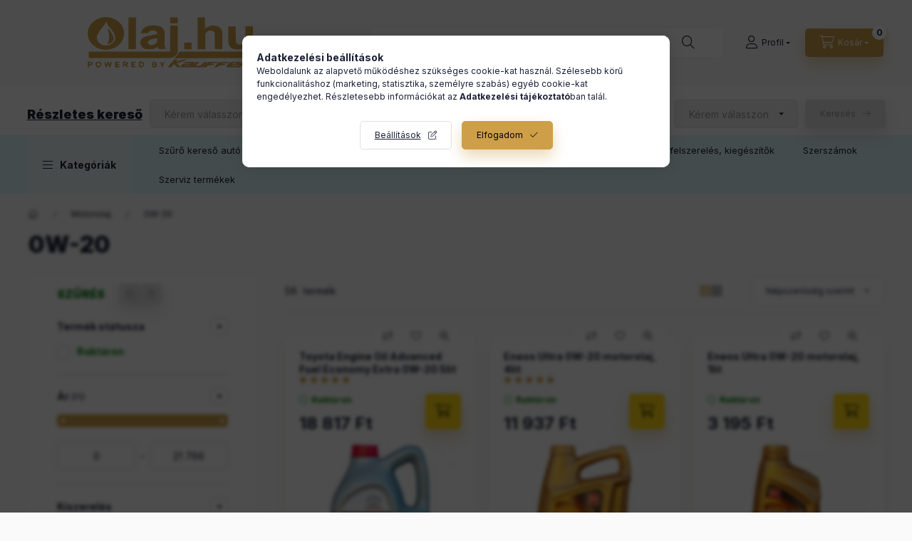

--- FILE ---
content_type: text/html; charset=UTF-8
request_url: https://www.olaj.hu/shop_iframe.php?params=no&unas_page=2&index_type=seo
body_size: 1496
content:
<script type="text/javascript">
    function get_cat_2(level, cat_id) {
        cat_id_num = cat_id.slice(-6);
        $('input[name=subcat2]').attr('value',cat_id_num);

        $.ajax({
            type: "GET",
            url: "https://www.olaj.hu/shop_ajax/ajax_box_cat.php",
            data: "shop_id_master=56344&aktcat=0&lang_master=hu&get_ajax=1&unas_page=2&box_var_prefix=no&root="+cat_id,
            success: function(result){
                if(result.length>15) {
                    var result_arr = eval(result);
                    var temp_select="<select class='filter_select_2_"+level+" form-control' onchange='get_cat_2("+(level+1)+",$(this).val())'>";

                    if (level===1) {
                        temp_select="<select class='filter_select_2_"+level+" form-control' onchange='get_cat_2("+(level+1)+",$(this).val())'><option value='' selected='true' disabled='disabled'>Kérem válasszon</option>";
                        for(var i=0;i<result_arr.length;i++) {
                            temp_select = temp_select + "<option value='" + result_arr[i]["id"] + "'>" + result_arr[i]["text"] + "</option>";
                        }
                        temp_select=temp_select+"</select><label for='filter-select-2-1'></label>";
                        $("#filter_select_2_" + level).html(temp_select);
                    }
                    if (level===2) {
                        temp_select=temp_select+"<option value='' selected='true' disabled='disabled'>Kérem válasszon</option>";
                    }
                    if (level===3) {
                        temp_select=temp_select+"<option value='' selected='true' disabled='disabled'>Kérem válasszon</option>";
                    }
                    if (level===4) {
                        temp_select=temp_select+"<option value='' selected='true' disabled='disabled'>Kérem válasszon</option>";
                    }
                    if (level===5) {
                        temp_select=temp_select+"<option value='' selected='true' disabled='disabled'>Kérem válasszon</option>";
                    }
                    if (level===6) {
                        temp_select=temp_select+"<option value='' selected='true' disabled='disabled'>Kérem válasszon</option>";
                    }
                    if ((level < 7) && (level > 1)) {
                        for(var i=0;i<result_arr.length;i++) {
                            temp_select=temp_select+"<option value='"+result_arr[i]["id"]+"'>"+result_arr[i]["text"]+"</option>";
                        }
                        temp_select=temp_select+"</select>";
                        if (level === 2) {temp_select=temp_select+"<label for='filter-select-2-2'></label>";}
                        if (level === 3) {temp_select=temp_select+"<label for='filter-select-2-3'></label>";}
                        if (level === 4) {temp_select=temp_select+"<label for='filter-select-2-3'></label>";}
                        if (level === 5) {temp_select=temp_select+"<label for='filter-select-2-3'></label>";}
                        if (level === 6) {temp_select=temp_select+"<label for='filter-select-2-3'></label>";}

                        $("#filter_select_2_" + level).html(temp_select);
                    }
                    if (level < 6) {
                        temp_select="<select class='form-control' disabled='disabled'><option value='' selected='true'>Kérem válasszon</option></select><label for='filter-select-2-6'></label>";
                        $("#filter_select_2_6").html(temp_select);
                    }
                    if (level < 5) {
                        temp_select="<select class='form-control' disabled='disabled'><option value='' selected='true'>Kérem válasszon</option></select><label for='filter-select-2-5'></label>";
                        $("#filter_select_2_5").html(temp_select);
                    }
                    if (level < 4) {
                        temp_select="<select class='form-control' disabled='disabled'><option value='' selected='true'>Kérem válasszon</option></select><label for='filter-select-2-4'></label>";
                        $("#filter_select_2_4").html(temp_select);
                    }
                    if (level < 3) {
                        temp_select="<select class='form-control' disabled='disabled'><option value='' selected='true'>Kérem válasszon</option></select><label for='filter-select-2-3'></label>";
                        $("#filter_select_2_3").html(temp_select);
                    }
                    if (level < 2) {
                        temp_select="<select class='form-control' disabled='disabled'><option value='' selected='true'>Kérem válasszon</option></select><label for='filter-select-2-2'></label>";
                        $("#filter_select_2_2").html(temp_select);
                    }
                }else{
                    if (level <= 6) {
                        temp_select="<select class='form-control' disabled='disabled'><option value='' selected='true'>Kérem válasszon</option></select><label for='filter-select-2-3'></label>";
                        $("#filter_select_2_6").html(temp_select);
                    }
                    if (level <= 5) {
                        temp_select="<select class='form-control' disabled='disabled'><option value='' selected='true'>Kérem válasszon</option></select><label for='filter-select-2-3'></label>";
                        $("#filter_select_2_5").html(temp_select);
                    }
                    if (level <= 4) {
                        temp_select="<select class='form-control' disabled='disabled'><option value='' selected='true'>Kérem válasszon</option></select><label for='filter-select-2-3'></label>";
                        $("#filter_select_2_4").html(temp_select);
                    }
                    if (level <= 3) {
                        temp_select="<select class='form-control' disabled='disabled'><option value='' selected='true'>Kérem válasszon</option></select><label for='filter-select-2-3'></label>";
                        $("#filter_select_2_3").html(temp_select);
                    }
                    if (level <= 2) {
                        temp_select="<select class='form-control' disabled='disabled'><option value='' selected='true'>Kérem válasszon</option></select><label for='filter-select-2-2'></label>";
                        $("#filter_select_2_2").html(temp_select);
                    }
                }
                if (level >= 3) {
                    $('#category-filter-btn_2').attr("disabled", false);
                }
            }
        });
    }

    function go_to_cat2(){
        setTimeout(function(){
            location.href='https://www.olaj.hu/sct/'+$('input[name="subcat2"]').val()+'/';
        }, 500);
    }
</script>

<form action="https://www.olaj.hu/shop_search.php" target="_top" method="get" class="">
    <input type="hidden" name="complex" value="ok" />
    <input type="hidden" name="search" value="_all_" />
    <input type="hidden" name="subcat2" value="">
    <input type="hidden" name="in_what" value="00000001">
    <input type="hidden" name="params" value="no">

    <div class="filter-mobile__title d-md-none icon--a-arrow-down"><p style="text-align: left;"><span style="text-decoration: underline;"><span style="font-size: 18px;"><strong>Részletes kereső</strong></span></span></p></div>
    <div class="filter-mobile__content px-3">
        <div class="row gutters-5 justify-content-center align-items-center">
            <div class="filter__title col-auto d-none d-md-block font-weight-bold font-l mt-4 mb-2"><p style="text-align: left;"><span style="text-decoration: underline;"><span style="font-size: 18px;"><strong>Részletes kereső</strong></span></span></p></div>
            <div class="col-12 col-md-auto">
                <div id="filter_select_2_1" class="form-label-group form-select-group mt-4 mb-2">
                    <select id="filter-select-2-1" disabled="disabled" class="form-control">
                        <option value="">Kérem válasszon</option>
                    </select>
                    <label for="filter-select-2-1"></label>
                </div>
            </div>
            <div class="col-12 col-md-auto">
                <div id="filter_select_2_2" class="form-label-group form-select-group mt-4 mb-2">
                    <select id="filter-select-2-2" disabled="disabled" class="form-control">
                        <option value="">Kérem válasszon</option>
                    </select>
                    <label for="filter-select-2-2"></label>
                </div>
            </div>
            <div class="col-12 col-md-auto">
                <div id="filter_select_2_3" class="form-label-group form-select-group mt-4 mb-2">
                    <select id="filter-select-2-3" disabled="disabled" class="form-control">
                        <option value="">Kérem válasszon</option>
                    </select>
                    <label for="filter-select-2-3"></label>
                </div>
            </div>
            <div class="col-12 col-md-auto">
                <div id="filter_select_2_4" class="form-label-group form-select-group mt-4 mb-2">
                    <select id="filter-select-2-4" disabled="disabled" class="form-control">
                        <option value="">Kérem válasszon</option>
                    </select>
                    <label for="filter-select-2-4"></label>
                </div>
            </div>
            <div class="col-12 col-md-auto">
                <div id="filter_select_2_5" class="form-label-group form-select-group mt-4 mb-2">
                    <select id="filter-select-2-5" disabled="disabled" class="form-control">
                        <option value="">Kérem válasszon</option>
                    </select>
                    <label for="filter-select-2-5"></label>
                </div>
            </div>
            <div class="col-12 col-md-auto d-none">
                <div id="filter_select_2_6" class="form-label-group form-select-group mt-4 mb-2">
                    <select id="filter-select-2-6" disabled="disabled" class="form-control">
                        <option value="">Kérem válasszon</option>
                    </select>
                    <label for="filter-select-2-6"></label>
                </div>
            </div>
            <div class="col-12 col-md-auto start__filter-btn-wrap text-center">
                <button id="category-filter-btn_2" class="btn btn-primary mt-4 mb-2" disabled="disabled" name="submit_filter" type="button" onclick="go_to_cat2();">Keresés</button>
            </div>
        </div>
    </div>
</form>
<script>
    get_cat_2(1,"box_cat_1_958200");
</script>

--- FILE ---
content_type: text/html; charset=UTF-8
request_url: https://www.olaj.hu/shop_iframe.php?params=no&index_type=seo
body_size: 1476
content:
<script type="text/javascript">
    function get_cat(level, cat_id) {
        cat_id_num = cat_id.slice(-6);
        $('input[name=subcat]').attr('value',cat_id_num);
        $.ajax({
            type: "GET",
            url: "https://www.olaj.hu/shop_ajax/ajax_box_cat.php",
            data: "shop_id_master=56344&aktcat=0&lang_master=hu&get_ajax=1&box_var_prefix=no&root="+cat_id,
            success: function(result){
                if(result.length>15) {
                    var result_arr = eval(result);
                    var temp_select="<select class='filter_select"+level+" form-control' onchange='get_cat("+(level+1)+",$(this).val())'>";

                    if (level===1) {
                        temp_select="<select class='filter_select"+level+" form-control' onchange='get_cat("+(level+1)+",$(this).val())'><option value='' selected='true' disabled='disabled'>Kérem válasszon</option>";
                        for(var i=0;i<result_arr.length;i++) {
                            temp_select = temp_select + "<option value='" + result_arr[i]["id"] + "'>" + result_arr[i]["text"] + "</option>";
                        }
                        temp_select=temp_select+"</select><label for='filter-select-1'></label>";
                        $("#filter_select" + level).html(temp_select);
                    }
                    if (level===2) {
                        temp_select=temp_select+"<option value='' selected='true' disabled='disabled'>Kérem válasszon</option>";
                    }
                    if (level===3) {
                        temp_select=temp_select+"<option value='' selected='true' disabled='disabled'>Kérem válasszon</option>";
                    }
                    if (level===4) {
                        temp_select=temp_select+"<option value='' selected='true' disabled='disabled'>Kérem válasszon</option>";
                    }
                    if (level===5) {
                        temp_select=temp_select+"<option value='' selected='true' disabled='disabled'>Kérem válasszon</option>";
                    }
                    if (level===6) {
                        temp_select=temp_select+"<option value='' selected='true' disabled='disabled'>Kérem válasszon</option>";
                    }
                    if ((level < 7) && (level > 1)) {
                        for(var i=0;i<result_arr.length;i++) {
                            temp_select=temp_select+"<option value='"+result_arr[i]["id"]+"'>"+result_arr[i]["text"]+"</option>";
                        }
                        temp_select=temp_select+"</select>";
                        if (level === 2) {temp_select=temp_select+"<label for='filter-select-2'></label>";}
                        if (level === 3) {temp_select=temp_select+"<label for='filter-select-3'></label>";}
                        if (level === 4) {temp_select=temp_select+"<label for='filter-select-3'></label>";}
                        if (level === 5) {temp_select=temp_select+"<label for='filter-select-3'></label>";}
                        if (level === 6) {temp_select=temp_select+"<label for='filter-select-3'></label>";}

                        $("#filter_select" + level).html(temp_select);
                    }
                    if (level < 6) {
                        temp_select="<select class='form-control' disabled='disabled'><option value='' selected='true'>Kérem válasszon</option></select><label for='filter-select-6'></label>";
                        $("#filter_select6").html(temp_select);
                    }
                    if (level < 5) {
                        temp_select="<select class='form-control' disabled='disabled'><option value='' selected='true'>Kérem válasszon</option></select><label for='filter-select-5'></label>";
                        $("#filter_select5").html(temp_select);
                    }
                    if (level < 4) {
                        temp_select="<select class='form-control' disabled='disabled'><option value='' selected='true'>Kérem válasszon</option></select><label for='filter-select-4'></label>";
                        $("#filter_select4").html(temp_select);
                    }
                    if (level < 3) {
                        temp_select="<select class='form-control' disabled='disabled'><option value='' selected='true'>Kérem válasszon</option></select><label for='filter-select-3'></label>";
                        $("#filter_select3").html(temp_select);
                    }
                    if (level < 2) {
                        temp_select="<select class='form-control' disabled='disabled'><option value='' selected='true'>Kérem válasszon</option></select><label for='filter-select-2'></label>";
                        $("#filter_select2").html(temp_select);
                    }
                }else{
                    if (level <= 6) {
                        temp_select="<select class='form-control' disabled='disabled'><option value='' selected='true'>Kérem válasszon</option></select><label for='filter-select-3'></label>";
                        $("#filter_select6").html(temp_select);
                    }
                    if (level <= 5) {
                        temp_select="<select class='form-control' disabled='disabled'><option value='' selected='true'>Kérem válasszon</option></select><label for='filter-select-3'></label>";
                        $("#filter_select5").html(temp_select);
                    }
                    if (level <= 4) {
                        temp_select="<select class='form-control' disabled='disabled'><option value='' selected='true'>Kérem válasszon</option></select><label for='filter-select-3'></label>";
                        $("#filter_select4").html(temp_select);
                    }
                    if (level <= 3) {
                        temp_select="<select class='form-control' disabled='disabled'><option value='' selected='true'>Kérem válasszon</option></select><label for='filter-select-3'></label>";
                        $("#filter_select3").html(temp_select);
                    }
                    if (level <= 2) {
                        temp_select="<select class='form-control' disabled='disabled'><option value='' selected='true'>Kérem válasszon</option></select><label for='filter-select-2'></label>";
                        $("#filter_select2").html(temp_select);
                    }
                }
                if (level >= 3) {
                    $('#category-filter-btn').attr("disabled", false);
                }
            }
        });
    }

    function go_to_cat(){
        setTimeout(function(){
            location.href='https://www.olaj.hu/sct/'+$('input[name="subcat"]').val()+'/';
        }, 500);
    }
</script>

<form action="https://www.olaj.hu/shop_search.php" target="_top" method="get" class="">
    <input type="hidden" name="complex" value="ok" />
    <input type="hidden" name="search" value="_all_" />
    <input type="hidden" name="subcat" value="">
    <input type="hidden" name="in_what" value="00000001">
    <input type="hidden" name="params" value="no">

    <div class="filter-mobile__title d-md-none icon--a-arrow-down"><p style="text-align: left;"><span style="text-decoration: underline;"><span style="font-size: 18px;"><strong>Részletes kereső</strong></span></span></p></div>
    <div class="filter-mobile__content px-3">
        <div class="row gutters-5 justify-content-center align-items-center">
            <div class="filter__title col-auto d-none d-md-block font-weight-bold font-l mt-4 mb-3"><p style="text-align: left;"><span style="text-decoration: underline;"><span style="font-size: 18px;"><strong>Részletes kereső</strong></span></span></p></div>
            <div class="col-12 col-md-auto">
                <div id="filter_select1" class="form-label-group form-select-group mt-4 mb-3">
                    <select id="filter-select-1" disabled="disabled" class="form-control">
                        <option value="">Kérem válasszon</option>
                    </select>
                    <label for="filter-select-1"></label>
                </div>
            </div>
            <div class="col-12 col-md-auto">
                <div id="filter_select2" class="form-label-group form-select-group mt-4 mb-3">
                    <select id="filter-select-2" disabled="disabled" class="form-control">
                        <option value="">Kérem válasszon</option>
                    </select>
                    <label for="filter-select-2"></label>
                </div>
            </div>
            <div class="col-12 col-md-auto">
                <div id="filter_select3" class="form-label-group form-select-group mt-4 mb-3">
                    <select id="filter-select-3" disabled="disabled" class="form-control">
                        <option value="">Kérem válasszon</option>
                    </select>
                    <label for="filter-select-3"></label>
                </div>
            </div>
            <div class="col-12 col-md-auto">
                <div id="filter_select4" class="form-label-group form-select-group mt-4 mb-3">
                    <select id="filter-select-4" disabled="disabled" class="form-control">
                        <option value="">Kérem válasszon</option>
                    </select>
                    <label for="filter-select-4"></label>
                </div>
            </div>
            <div class="col-12 col-md-auto">
                <div id="filter_select5" class="form-label-group form-select-group mt-4 mb-3">
                    <select id="filter-select-5" disabled="disabled" class="form-control">
                        <option value="">Kérem válasszon</option>
                    </select>
                    <label for="filter-select-5"></label>
                </div>
            </div>
            <div class="col-12 col-md-auto d-none">
                <div id="filter_select6" class="form-label-group form-select-group mt-4 mb-3">
                    <select id="filter-select-6" disabled="disabled" class="form-control">
                        <option value="">Kérem válasszon</option>
                    </select>
                    <label for="filter-select-6"></label>
                </div>
            </div>
            <div class="col-12 col-md-auto start__filter-btn-wrap text-center">
                <button id="category-filter-btn" class="btn btn-primary mt-4 mb-3" disabled="disabled" name="submit_filter" type="button" onclick="go_to_cat();">Keresés</button>
            </div>
        </div>
    </div>
</form>
<script>
    get_cat(1,"box_cat_1_958200");
</script>